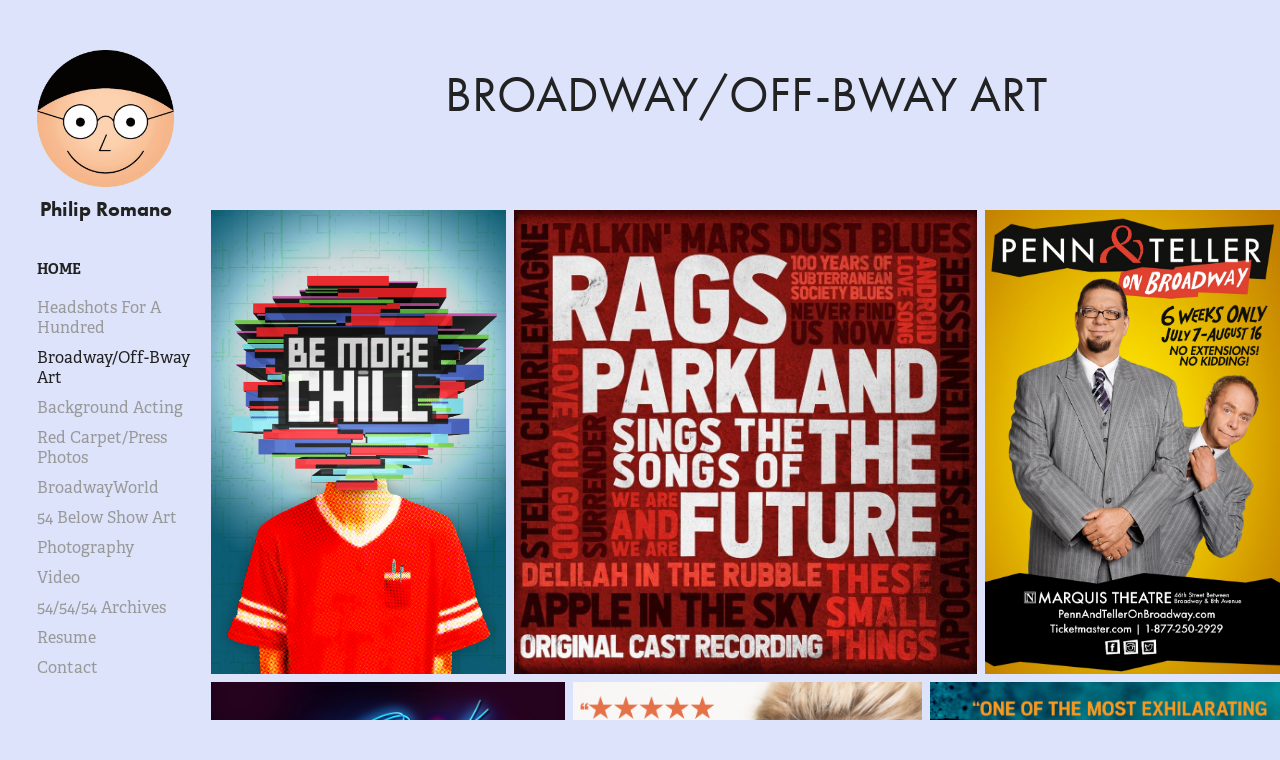

--- FILE ---
content_type: text/html; charset=utf-8
request_url: https://philipromano.com/broadwayoff-broadway-art
body_size: 6329
content:
<!DOCTYPE HTML>
<html lang="en-US">
<head>
  <meta charset="UTF-8" />
  <meta name="viewport" content="width=device-width, initial-scale=1" />
      <meta name="keywords"  content="graphic designer,broadway,theatre,theater,producer" />
      <meta name="twitter:card"  content="summary_large_image" />
      <meta name="twitter:site"  content="@AdobePortfolio" />
      <meta  property="og:title" content="Philip Romano - Broadway/Off-Bway Art" />
      <meta  property="og:image" content="https://cdn.myportfolio.com/82894a0f-6742-47d8-a0e5-69982fb64ea7/95818430-afbc-4e06-bf3c-5d33d14bfb86_rwc_0x718x1000x563x1000.png?h=4496aec579cad938059c85110b3cfd21" />
        <link rel="icon" href="https://cdn.myportfolio.com/82894a0f-6742-47d8-a0e5-69982fb64ea7/55f1e2b1-cf73-47e3-84b6-b8ced254c87b_carw_1x1x32.png?h=0a70e94506eed775d14b00d15c3eaca7" />
      <link rel="stylesheet" href="/dist/css/main.css" type="text/css" />
      <link rel="stylesheet" href="https://cdn.myportfolio.com/82894a0f-6742-47d8-a0e5-69982fb64ea7/4b87389e47f3324131c150273734c08f1738744407.css?h=8ac2db5e4bd5cb2c26eb608485b49a2d" type="text/css" />
    <link rel="canonical" href="https://philipromano.com/broadwayoff-broadway-art" />
      <title>Philip Romano - Broadway/Off-Bway Art</title>
    <script type="text/javascript" src="//use.typekit.net/ik/[base64].js?cb=35f77bfb8b50944859ea3d3804e7194e7a3173fb" async onload="
    try {
      window.Typekit.load();
    } catch (e) {
      console.warn('Typekit not loaded.');
    }
    "></script>
</head>
  <body class="transition-enabled">  <div class='page-background-video page-background-video-with-panel'>
  </div>
  <div class="js-responsive-nav">
    <div class="responsive-nav has-social">
      <div class="close-responsive-click-area js-close-responsive-nav">
        <div class="close-responsive-button"></div>
      </div>
          <nav data-hover-hint="nav">
              <ul class="group">
                  <li class="gallery-title"><a href="/home" >Home</a></li>
            <li class="project-title"><a href="/headshots-for-a-hundred" >Headshots For A Hundred</a></li>
            <li class="project-title"><a href="/broadwayoff-broadway-art" class="active">Broadway/Off-Bway Art</a></li>
            <li class="project-title"><a href="/background-acting" >Background Acting</a></li>
            <li class="project-title"><a href="/red-carpet-photos" >Red Carpet/Press Photos</a></li>
            <li class="project-title"><a href="/broadwayworld" >BroadwayWorld</a></li>
            <li class="project-title"><a href="/54-below-show-art" >54 Below Show Art</a></li>
            <li class="project-title"><a href="/photography" >Photography</a></li>
            <li class="project-title"><a href="/video" >Video</a></li>
            <li class="project-title"><a href="/545454" >54/54/54 Archives</a></li>
            <li class="project-title"><a href="/resume-1" >Resume</a></li>
            <li class="project-title"><a href="/contact" >Contact</a></li>
              </ul>
              <div class="social pf-nav-social" data-hover-hint="navSocialIcons">
                <ul>
                        <li>
                          <a href="http://twitter.com/philip_rom" target="_blank">
                            <svg xmlns="http://www.w3.org/2000/svg" xmlns:xlink="http://www.w3.org/1999/xlink" version="1.1" x="0px" y="0px" viewBox="-8 -3 35 24" xml:space="preserve" class="icon"><path d="M10.4 7.4 16.9 0h-1.5L9.7 6.4 5.2 0H0l6.8 9.7L0 17.4h1.5l5.9-6.8 4.7 6.8h5.2l-6.9-10ZM8.3 9.8l-.7-1-5.5-7.6h2.4l4.4 6.2.7 1 5.7 8h-2.4L8.3 9.8Z"/></svg>
                          </a>
                        </li>
                        <li>
                          <a href="http://facebook.com/maglcian" target="_blank">
                            <svg xmlns="http://www.w3.org/2000/svg" xmlns:xlink="http://www.w3.org/1999/xlink" version="1.1" x="0px" y="0px" viewBox="0 0 30 24" xml:space="preserve" class="icon"><path d="M16.21 20h-3.26v-8h-1.63V9.24h1.63V7.59c0-2.25 0.92-3.59 3.53-3.59h2.17v2.76H17.3 c-1.02 0-1.08 0.39-1.08 1.11l0 1.38h2.46L18.38 12h-2.17V20z"/></svg>
                          </a>
                        </li>
                        <li>
                          <a href="http://instagram.com/philipromanonyc" target="_blank">
                            <svg version="1.1" id="Layer_1" xmlns="http://www.w3.org/2000/svg" xmlns:xlink="http://www.w3.org/1999/xlink" viewBox="0 0 30 24" style="enable-background:new 0 0 30 24;" xml:space="preserve" class="icon">
                            <g>
                              <path d="M15,5.4c2.1,0,2.4,0,3.2,0c0.8,0,1.2,0.2,1.5,0.3c0.4,0.1,0.6,0.3,0.9,0.6c0.3,0.3,0.5,0.5,0.6,0.9
                                c0.1,0.3,0.2,0.7,0.3,1.5c0,0.8,0,1.1,0,3.2s0,2.4,0,3.2c0,0.8-0.2,1.2-0.3,1.5c-0.1,0.4-0.3,0.6-0.6,0.9c-0.3,0.3-0.5,0.5-0.9,0.6
                                c-0.3,0.1-0.7,0.2-1.5,0.3c-0.8,0-1.1,0-3.2,0s-2.4,0-3.2,0c-0.8,0-1.2-0.2-1.5-0.3c-0.4-0.1-0.6-0.3-0.9-0.6
                                c-0.3-0.3-0.5-0.5-0.6-0.9c-0.1-0.3-0.2-0.7-0.3-1.5c0-0.8,0-1.1,0-3.2s0-2.4,0-3.2c0-0.8,0.2-1.2,0.3-1.5c0.1-0.4,0.3-0.6,0.6-0.9
                                c0.3-0.3,0.5-0.5,0.9-0.6c0.3-0.1,0.7-0.2,1.5-0.3C12.6,5.4,12.9,5.4,15,5.4 M15,4c-2.2,0-2.4,0-3.3,0c-0.9,0-1.4,0.2-1.9,0.4
                                c-0.5,0.2-1,0.5-1.4,0.9C7.9,5.8,7.6,6.2,7.4,6.8C7.2,7.3,7.1,7.9,7,8.7C7,9.6,7,9.8,7,12s0,2.4,0,3.3c0,0.9,0.2,1.4,0.4,1.9
                                c0.2,0.5,0.5,1,0.9,1.4c0.4,0.4,0.9,0.7,1.4,0.9c0.5,0.2,1.1,0.3,1.9,0.4c0.9,0,1.1,0,3.3,0s2.4,0,3.3,0c0.9,0,1.4-0.2,1.9-0.4
                                c0.5-0.2,1-0.5,1.4-0.9c0.4-0.4,0.7-0.9,0.9-1.4c0.2-0.5,0.3-1.1,0.4-1.9c0-0.9,0-1.1,0-3.3s0-2.4,0-3.3c0-0.9-0.2-1.4-0.4-1.9
                                c-0.2-0.5-0.5-1-0.9-1.4c-0.4-0.4-0.9-0.7-1.4-0.9c-0.5-0.2-1.1-0.3-1.9-0.4C17.4,4,17.2,4,15,4L15,4L15,4z"/>
                              <path d="M15,7.9c-2.3,0-4.1,1.8-4.1,4.1s1.8,4.1,4.1,4.1s4.1-1.8,4.1-4.1S17.3,7.9,15,7.9L15,7.9z M15,14.7c-1.5,0-2.7-1.2-2.7-2.7
                                c0-1.5,1.2-2.7,2.7-2.7s2.7,1.2,2.7,2.7C17.7,13.5,16.5,14.7,15,14.7L15,14.7z"/>
                              <path d="M20.2,7.7c0,0.5-0.4,1-1,1s-1-0.4-1-1s0.4-1,1-1S20.2,7.2,20.2,7.7L20.2,7.7z"/>
                            </g>
                            </svg>
                          </a>
                        </li>
                        <li>
                          <a href="https://www.youtube.com/@philipromano" target="_blank">
                            <svg xmlns="http://www.w3.org/2000/svg" xmlns:xlink="http://www.w3.org/1999/xlink" version="1.1" id="Layer_1" viewBox="0 0 30 24" xml:space="preserve" class="icon"><path d="M26.15 16.54c0 0-0.22 1.57-0.9 2.26c-0.87 0.91-1.84 0.91-2.28 0.96C19.78 20 15 20 15 20 s-5.91-0.05-7.74-0.23c-0.51-0.09-1.64-0.07-2.51-0.97c-0.68-0.69-0.91-2.26-0.91-2.26s-0.23-1.84-0.23-3.68v-1.73 c0-1.84 0.23-3.68 0.23-3.68s0.22-1.57 0.91-2.26c0.87-0.91 1.83-0.91 2.28-0.96C10.22 4 15 4 15 4H15c0 0 4.8 0 8 0.2 c0.44 0.1 1.4 0.1 2.3 0.96c0.68 0.7 0.9 2.3 0.9 2.26s0.23 1.8 0.2 3.68v1.73C26.38 14.7 26.1 16.5 26.1 16.54z M12.65 8.56l0 6.39l6.15-3.18L12.65 8.56z"/></svg>
                          </a>
                        </li>
                        <li>
                          <a href="mailto:philipromanodesign@gmail.com">
                            <svg version="1.1" id="Layer_1" xmlns="http://www.w3.org/2000/svg" xmlns:xlink="http://www.w3.org/1999/xlink" x="0px" y="0px" viewBox="0 0 30 24" style="enable-background:new 0 0 30 24;" xml:space="preserve" class="icon">
                              <g>
                                <path d="M15,13L7.1,7.1c0-0.5,0.4-1,1-1h13.8c0.5,0,1,0.4,1,1L15,13z M15,14.8l7.9-5.9v8.1c0,0.5-0.4,1-1,1H8.1c-0.5,0-1-0.4-1-1 V8.8L15,14.8z"/>
                              </g>
                            </svg>
                          </a>
                        </li>
                </ul>
              </div>
          </nav>
    </div>
  </div>
  <div class="site-wrap cfix js-site-wrap">
    <div class="site-container">
      <div class="site-content e2e-site-content">
        <div class="sidebar-content">
          <header class="site-header">
              <div class="logo-wrap" data-hover-hint="logo">
                    <div class="logo e2e-site-logo-text logo-image  ">
    <a href="/home" class="image-normal image-link">
      <img src="https://cdn.myportfolio.com/82894a0f-6742-47d8-a0e5-69982fb64ea7/18e34cf8-70fd-4308-81f4-709ff9ebe251_rwc_0x0x960x960x4096.png?h=e14bab7b55ade5e49373eb032e2315a7" alt="Philip Romano">
    </a>
</div>
<div class="logo-secondary logo-secondary-text ">
    <a href="/home" class="preserve-whitespace">Philip Romano</a>

</div>

              </div>
  <div class="hamburger-click-area js-hamburger">
    <div class="hamburger">
      <i></i>
      <i></i>
      <i></i>
    </div>
  </div>
          </header>
              <nav data-hover-hint="nav">
              <ul class="group">
                  <li class="gallery-title"><a href="/home" >Home</a></li>
            <li class="project-title"><a href="/headshots-for-a-hundred" >Headshots For A Hundred</a></li>
            <li class="project-title"><a href="/broadwayoff-broadway-art" class="active">Broadway/Off-Bway Art</a></li>
            <li class="project-title"><a href="/background-acting" >Background Acting</a></li>
            <li class="project-title"><a href="/red-carpet-photos" >Red Carpet/Press Photos</a></li>
            <li class="project-title"><a href="/broadwayworld" >BroadwayWorld</a></li>
            <li class="project-title"><a href="/54-below-show-art" >54 Below Show Art</a></li>
            <li class="project-title"><a href="/photography" >Photography</a></li>
            <li class="project-title"><a href="/video" >Video</a></li>
            <li class="project-title"><a href="/545454" >54/54/54 Archives</a></li>
            <li class="project-title"><a href="/resume-1" >Resume</a></li>
            <li class="project-title"><a href="/contact" >Contact</a></li>
              </ul>
                  <div class="social pf-nav-social" data-hover-hint="navSocialIcons">
                    <ul>
                            <li>
                              <a href="http://twitter.com/philip_rom" target="_blank">
                                <svg xmlns="http://www.w3.org/2000/svg" xmlns:xlink="http://www.w3.org/1999/xlink" version="1.1" x="0px" y="0px" viewBox="-8 -3 35 24" xml:space="preserve" class="icon"><path d="M10.4 7.4 16.9 0h-1.5L9.7 6.4 5.2 0H0l6.8 9.7L0 17.4h1.5l5.9-6.8 4.7 6.8h5.2l-6.9-10ZM8.3 9.8l-.7-1-5.5-7.6h2.4l4.4 6.2.7 1 5.7 8h-2.4L8.3 9.8Z"/></svg>
                              </a>
                            </li>
                            <li>
                              <a href="http://facebook.com/maglcian" target="_blank">
                                <svg xmlns="http://www.w3.org/2000/svg" xmlns:xlink="http://www.w3.org/1999/xlink" version="1.1" x="0px" y="0px" viewBox="0 0 30 24" xml:space="preserve" class="icon"><path d="M16.21 20h-3.26v-8h-1.63V9.24h1.63V7.59c0-2.25 0.92-3.59 3.53-3.59h2.17v2.76H17.3 c-1.02 0-1.08 0.39-1.08 1.11l0 1.38h2.46L18.38 12h-2.17V20z"/></svg>
                              </a>
                            </li>
                            <li>
                              <a href="http://instagram.com/philipromanonyc" target="_blank">
                                <svg version="1.1" id="Layer_1" xmlns="http://www.w3.org/2000/svg" xmlns:xlink="http://www.w3.org/1999/xlink" viewBox="0 0 30 24" style="enable-background:new 0 0 30 24;" xml:space="preserve" class="icon">
                                <g>
                                  <path d="M15,5.4c2.1,0,2.4,0,3.2,0c0.8,0,1.2,0.2,1.5,0.3c0.4,0.1,0.6,0.3,0.9,0.6c0.3,0.3,0.5,0.5,0.6,0.9
                                    c0.1,0.3,0.2,0.7,0.3,1.5c0,0.8,0,1.1,0,3.2s0,2.4,0,3.2c0,0.8-0.2,1.2-0.3,1.5c-0.1,0.4-0.3,0.6-0.6,0.9c-0.3,0.3-0.5,0.5-0.9,0.6
                                    c-0.3,0.1-0.7,0.2-1.5,0.3c-0.8,0-1.1,0-3.2,0s-2.4,0-3.2,0c-0.8,0-1.2-0.2-1.5-0.3c-0.4-0.1-0.6-0.3-0.9-0.6
                                    c-0.3-0.3-0.5-0.5-0.6-0.9c-0.1-0.3-0.2-0.7-0.3-1.5c0-0.8,0-1.1,0-3.2s0-2.4,0-3.2c0-0.8,0.2-1.2,0.3-1.5c0.1-0.4,0.3-0.6,0.6-0.9
                                    c0.3-0.3,0.5-0.5,0.9-0.6c0.3-0.1,0.7-0.2,1.5-0.3C12.6,5.4,12.9,5.4,15,5.4 M15,4c-2.2,0-2.4,0-3.3,0c-0.9,0-1.4,0.2-1.9,0.4
                                    c-0.5,0.2-1,0.5-1.4,0.9C7.9,5.8,7.6,6.2,7.4,6.8C7.2,7.3,7.1,7.9,7,8.7C7,9.6,7,9.8,7,12s0,2.4,0,3.3c0,0.9,0.2,1.4,0.4,1.9
                                    c0.2,0.5,0.5,1,0.9,1.4c0.4,0.4,0.9,0.7,1.4,0.9c0.5,0.2,1.1,0.3,1.9,0.4c0.9,0,1.1,0,3.3,0s2.4,0,3.3,0c0.9,0,1.4-0.2,1.9-0.4
                                    c0.5-0.2,1-0.5,1.4-0.9c0.4-0.4,0.7-0.9,0.9-1.4c0.2-0.5,0.3-1.1,0.4-1.9c0-0.9,0-1.1,0-3.3s0-2.4,0-3.3c0-0.9-0.2-1.4-0.4-1.9
                                    c-0.2-0.5-0.5-1-0.9-1.4c-0.4-0.4-0.9-0.7-1.4-0.9c-0.5-0.2-1.1-0.3-1.9-0.4C17.4,4,17.2,4,15,4L15,4L15,4z"/>
                                  <path d="M15,7.9c-2.3,0-4.1,1.8-4.1,4.1s1.8,4.1,4.1,4.1s4.1-1.8,4.1-4.1S17.3,7.9,15,7.9L15,7.9z M15,14.7c-1.5,0-2.7-1.2-2.7-2.7
                                    c0-1.5,1.2-2.7,2.7-2.7s2.7,1.2,2.7,2.7C17.7,13.5,16.5,14.7,15,14.7L15,14.7z"/>
                                  <path d="M20.2,7.7c0,0.5-0.4,1-1,1s-1-0.4-1-1s0.4-1,1-1S20.2,7.2,20.2,7.7L20.2,7.7z"/>
                                </g>
                                </svg>
                              </a>
                            </li>
                            <li>
                              <a href="https://www.youtube.com/@philipromano" target="_blank">
                                <svg xmlns="http://www.w3.org/2000/svg" xmlns:xlink="http://www.w3.org/1999/xlink" version="1.1" id="Layer_1" viewBox="0 0 30 24" xml:space="preserve" class="icon"><path d="M26.15 16.54c0 0-0.22 1.57-0.9 2.26c-0.87 0.91-1.84 0.91-2.28 0.96C19.78 20 15 20 15 20 s-5.91-0.05-7.74-0.23c-0.51-0.09-1.64-0.07-2.51-0.97c-0.68-0.69-0.91-2.26-0.91-2.26s-0.23-1.84-0.23-3.68v-1.73 c0-1.84 0.23-3.68 0.23-3.68s0.22-1.57 0.91-2.26c0.87-0.91 1.83-0.91 2.28-0.96C10.22 4 15 4 15 4H15c0 0 4.8 0 8 0.2 c0.44 0.1 1.4 0.1 2.3 0.96c0.68 0.7 0.9 2.3 0.9 2.26s0.23 1.8 0.2 3.68v1.73C26.38 14.7 26.1 16.5 26.1 16.54z M12.65 8.56l0 6.39l6.15-3.18L12.65 8.56z"/></svg>
                              </a>
                            </li>
                            <li>
                              <a href="mailto:philipromanodesign@gmail.com">
                                <svg version="1.1" id="Layer_1" xmlns="http://www.w3.org/2000/svg" xmlns:xlink="http://www.w3.org/1999/xlink" x="0px" y="0px" viewBox="0 0 30 24" style="enable-background:new 0 0 30 24;" xml:space="preserve" class="icon">
                                  <g>
                                    <path d="M15,13L7.1,7.1c0-0.5,0.4-1,1-1h13.8c0.5,0,1,0.4,1,1L15,13z M15,14.8l7.9-5.9v8.1c0,0.5-0.4,1-1,1H8.1c-0.5,0-1-0.4-1-1 V8.8L15,14.8z"/>
                                  </g>
                                </svg>
                              </a>
                            </li>
                    </ul>
                  </div>
              </nav>
        </div>
        <main>
  <div class="page-container" data-context="page.page.container" data-hover-hint="pageContainer">
    <section class="page standard-modules">
        <header class="page-header content" data-context="pages" data-identity="id:p5ced9e453c85e8587fc1832571fab607e22a0f27cc9eedaba9693" data-hover-hint="pageHeader" data-hover-hint-id="p5ced9e453c85e8587fc1832571fab607e22a0f27cc9eedaba9693">
            <h1 class="title preserve-whitespace e2e-site-page-title">Broadway/Off-Bway Art</h1>
            <p class="description"></p>
        </header>
      <div class="page-content js-page-content" data-context="pages" data-identity="id:p5ced9e453c85e8587fc1832571fab607e22a0f27cc9eedaba9693">
        <div id="project-canvas" class="js-project-modules modules content">
          <div id="project-modules">
              
              
              
              
              
              
              
              <div class="project-module module media_collection project-module-media_collection" data-id="m5ced9e4fc9a37b49e561dc0a6161edc9618fcc202bc2c96677c61"  style="padding-top: 0px;
padding-bottom: 0px;
  width: 100%;
">
  <div class="grid--main js-grid-main" data-grid-max-images="  3
">
    <div class="grid__item-container js-grid-item-container" data-flex-grow="165.49968173138" style="width:165.49968173138px; flex-grow:165.49968173138;" data-width="1000" data-height="1571">
      <script type="text/html" class="js-lightbox-slide-content">
        <div class="grid__image-wrapper">
          <img src="https://cdn.myportfolio.com/82894a0f-6742-47d8-a0e5-69982fb64ea7/643d8660-5749-4d36-9ecc-bd3dbdd62e54_rw_1200.png?h=699fcf051a483f76b69f0529af558af6" srcset="https://cdn.myportfolio.com/82894a0f-6742-47d8-a0e5-69982fb64ea7/643d8660-5749-4d36-9ecc-bd3dbdd62e54_rw_600.png?h=f0fabe30481125842410ff52775caff1 600w,https://cdn.myportfolio.com/82894a0f-6742-47d8-a0e5-69982fb64ea7/643d8660-5749-4d36-9ecc-bd3dbdd62e54_rw_1200.png?h=699fcf051a483f76b69f0529af558af6 1000w,"  sizes="(max-width: 1000px) 100vw, 1000px">
        <div>
      </script>
      <img
        class="grid__item-image js-grid__item-image grid__item-image-lazy js-lazy"
        src="[data-uri]"
        
        data-src="https://cdn.myportfolio.com/82894a0f-6742-47d8-a0e5-69982fb64ea7/643d8660-5749-4d36-9ecc-bd3dbdd62e54_rw_1200.png?h=699fcf051a483f76b69f0529af558af6"
        data-srcset="https://cdn.myportfolio.com/82894a0f-6742-47d8-a0e5-69982fb64ea7/643d8660-5749-4d36-9ecc-bd3dbdd62e54_rw_600.png?h=f0fabe30481125842410ff52775caff1 600w,https://cdn.myportfolio.com/82894a0f-6742-47d8-a0e5-69982fb64ea7/643d8660-5749-4d36-9ecc-bd3dbdd62e54_rw_1200.png?h=699fcf051a483f76b69f0529af558af6 1000w,"
      >
      <span class="grid__item-filler" style="padding-bottom:157.1%;"></span>
    </div>
    <div class="grid__item-container js-grid-item-container" data-flex-grow="260" style="width:260px; flex-grow:260;" data-width="1000" data-height="1000">
      <script type="text/html" class="js-lightbox-slide-content">
        <div class="grid__image-wrapper">
          <img src="https://cdn.myportfolio.com/82894a0f-6742-47d8-a0e5-69982fb64ea7/a44bbc8b-32ac-4064-b5a9-174f90e111ac_rw_1200.jpg?h=8adae1fbc4e6628600629c009ae506cf" srcset="https://cdn.myportfolio.com/82894a0f-6742-47d8-a0e5-69982fb64ea7/a44bbc8b-32ac-4064-b5a9-174f90e111ac_rw_600.jpg?h=d0a8678537a324dd3bc85e3daf2846e3 600w,https://cdn.myportfolio.com/82894a0f-6742-47d8-a0e5-69982fb64ea7/a44bbc8b-32ac-4064-b5a9-174f90e111ac_rw_1200.jpg?h=8adae1fbc4e6628600629c009ae506cf 1000w,"  sizes="(max-width: 1000px) 100vw, 1000px">
        <div>
      </script>
      <img
        class="grid__item-image js-grid__item-image grid__item-image-lazy js-lazy"
        src="[data-uri]"
        
        data-src="https://cdn.myportfolio.com/82894a0f-6742-47d8-a0e5-69982fb64ea7/a44bbc8b-32ac-4064-b5a9-174f90e111ac_rw_1200.jpg?h=8adae1fbc4e6628600629c009ae506cf"
        data-srcset="https://cdn.myportfolio.com/82894a0f-6742-47d8-a0e5-69982fb64ea7/a44bbc8b-32ac-4064-b5a9-174f90e111ac_rw_600.jpg?h=d0a8678537a324dd3bc85e3daf2846e3 600w,https://cdn.myportfolio.com/82894a0f-6742-47d8-a0e5-69982fb64ea7/a44bbc8b-32ac-4064-b5a9-174f90e111ac_rw_1200.jpg?h=8adae1fbc4e6628600629c009ae506cf 1000w,"
      >
      <span class="grid__item-filler" style="padding-bottom:100%;"></span>
    </div>
    <div class="grid__item-container js-grid-item-container" data-flex-grow="165.08894044857" style="width:165.08894044857px; flex-grow:165.08894044857;" data-width="1642" data-height="2586">
      <script type="text/html" class="js-lightbox-slide-content">
        <div class="grid__image-wrapper">
          <img src="https://cdn.myportfolio.com/82894a0f-6742-47d8-a0e5-69982fb64ea7/f2bfbf0e-c214-4ad4-bf6c-8518ae02e0d5_rw_1920.png?h=3f43c531a50b91be68b5250a2e62602b" srcset="https://cdn.myportfolio.com/82894a0f-6742-47d8-a0e5-69982fb64ea7/f2bfbf0e-c214-4ad4-bf6c-8518ae02e0d5_rw_600.png?h=132f78272dc947a9f0c5ec6728cf8b56 600w,https://cdn.myportfolio.com/82894a0f-6742-47d8-a0e5-69982fb64ea7/f2bfbf0e-c214-4ad4-bf6c-8518ae02e0d5_rw_1200.png?h=150485abaf2a65c8ed035e31299d2c7e 1200w,https://cdn.myportfolio.com/82894a0f-6742-47d8-a0e5-69982fb64ea7/f2bfbf0e-c214-4ad4-bf6c-8518ae02e0d5_rw_1920.png?h=3f43c531a50b91be68b5250a2e62602b 1642w,"  sizes="(max-width: 1642px) 100vw, 1642px">
        <div>
      </script>
      <img
        class="grid__item-image js-grid__item-image grid__item-image-lazy js-lazy"
        src="[data-uri]"
        
        data-src="https://cdn.myportfolio.com/82894a0f-6742-47d8-a0e5-69982fb64ea7/f2bfbf0e-c214-4ad4-bf6c-8518ae02e0d5_rw_1920.png?h=3f43c531a50b91be68b5250a2e62602b"
        data-srcset="https://cdn.myportfolio.com/82894a0f-6742-47d8-a0e5-69982fb64ea7/f2bfbf0e-c214-4ad4-bf6c-8518ae02e0d5_rw_600.png?h=132f78272dc947a9f0c5ec6728cf8b56 600w,https://cdn.myportfolio.com/82894a0f-6742-47d8-a0e5-69982fb64ea7/f2bfbf0e-c214-4ad4-bf6c-8518ae02e0d5_rw_1200.png?h=150485abaf2a65c8ed035e31299d2c7e 1200w,https://cdn.myportfolio.com/82894a0f-6742-47d8-a0e5-69982fb64ea7/f2bfbf0e-c214-4ad4-bf6c-8518ae02e0d5_rw_1920.png?h=3f43c531a50b91be68b5250a2e62602b 1642w,"
      >
      <span class="grid__item-filler" style="padding-bottom:157.49086479903%;"></span>
    </div>
    <div class="grid__item-container js-grid-item-container" data-flex-grow="166.54107008289" style="width:166.54107008289px; flex-grow:166.54107008289;" data-width="1700" data-height="2654">
      <script type="text/html" class="js-lightbox-slide-content">
        <div class="grid__image-wrapper">
          <img src="https://cdn.myportfolio.com/82894a0f-6742-47d8-a0e5-69982fb64ea7/582b9bf5-2623-49cd-8b0d-952873cb37c1_rw_1920.png?h=08131bc338bda694e8bbd2e68466691f" srcset="https://cdn.myportfolio.com/82894a0f-6742-47d8-a0e5-69982fb64ea7/582b9bf5-2623-49cd-8b0d-952873cb37c1_rw_600.png?h=41e445334cb3663ebd3ff51f16b070ac 600w,https://cdn.myportfolio.com/82894a0f-6742-47d8-a0e5-69982fb64ea7/582b9bf5-2623-49cd-8b0d-952873cb37c1_rw_1200.png?h=01c2e28d2ff68371f4b281002b364acc 1200w,https://cdn.myportfolio.com/82894a0f-6742-47d8-a0e5-69982fb64ea7/582b9bf5-2623-49cd-8b0d-952873cb37c1_rw_1920.png?h=08131bc338bda694e8bbd2e68466691f 1700w,"  sizes="(max-width: 1700px) 100vw, 1700px">
        <div>
      </script>
      <img
        class="grid__item-image js-grid__item-image grid__item-image-lazy js-lazy"
        src="[data-uri]"
        
        data-src="https://cdn.myportfolio.com/82894a0f-6742-47d8-a0e5-69982fb64ea7/582b9bf5-2623-49cd-8b0d-952873cb37c1_rw_1920.png?h=08131bc338bda694e8bbd2e68466691f"
        data-srcset="https://cdn.myportfolio.com/82894a0f-6742-47d8-a0e5-69982fb64ea7/582b9bf5-2623-49cd-8b0d-952873cb37c1_rw_600.png?h=41e445334cb3663ebd3ff51f16b070ac 600w,https://cdn.myportfolio.com/82894a0f-6742-47d8-a0e5-69982fb64ea7/582b9bf5-2623-49cd-8b0d-952873cb37c1_rw_1200.png?h=01c2e28d2ff68371f4b281002b364acc 1200w,https://cdn.myportfolio.com/82894a0f-6742-47d8-a0e5-69982fb64ea7/582b9bf5-2623-49cd-8b0d-952873cb37c1_rw_1920.png?h=08131bc338bda694e8bbd2e68466691f 1700w,"
      >
      <span class="grid__item-filler" style="padding-bottom:156.11764705882%;"></span>
    </div>
    <div class="grid__item-container js-grid-item-container" data-flex-grow="164.66666666667" style="width:164.66666666667px; flex-grow:164.66666666667;" data-width="1634" data-height="2580">
      <script type="text/html" class="js-lightbox-slide-content">
        <div class="grid__image-wrapper">
          <img src="https://cdn.myportfolio.com/82894a0f-6742-47d8-a0e5-69982fb64ea7/cc193267-930f-420b-9e27-b28411258df6_rw_1920.png?h=346b75655f957de289746425770b4ef4" srcset="https://cdn.myportfolio.com/82894a0f-6742-47d8-a0e5-69982fb64ea7/cc193267-930f-420b-9e27-b28411258df6_rw_600.png?h=b037e499fa50233bfcdee83da24e68c0 600w,https://cdn.myportfolio.com/82894a0f-6742-47d8-a0e5-69982fb64ea7/cc193267-930f-420b-9e27-b28411258df6_rw_1200.png?h=83130c51d56c3eb9ca61d36af6499322 1200w,https://cdn.myportfolio.com/82894a0f-6742-47d8-a0e5-69982fb64ea7/cc193267-930f-420b-9e27-b28411258df6_rw_1920.png?h=346b75655f957de289746425770b4ef4 1634w,"  sizes="(max-width: 1634px) 100vw, 1634px">
        <div>
      </script>
      <img
        class="grid__item-image js-grid__item-image grid__item-image-lazy js-lazy"
        src="[data-uri]"
        
        data-src="https://cdn.myportfolio.com/82894a0f-6742-47d8-a0e5-69982fb64ea7/cc193267-930f-420b-9e27-b28411258df6_rw_1920.png?h=346b75655f957de289746425770b4ef4"
        data-srcset="https://cdn.myportfolio.com/82894a0f-6742-47d8-a0e5-69982fb64ea7/cc193267-930f-420b-9e27-b28411258df6_rw_600.png?h=b037e499fa50233bfcdee83da24e68c0 600w,https://cdn.myportfolio.com/82894a0f-6742-47d8-a0e5-69982fb64ea7/cc193267-930f-420b-9e27-b28411258df6_rw_1200.png?h=83130c51d56c3eb9ca61d36af6499322 1200w,https://cdn.myportfolio.com/82894a0f-6742-47d8-a0e5-69982fb64ea7/cc193267-930f-420b-9e27-b28411258df6_rw_1920.png?h=346b75655f957de289746425770b4ef4 1634w,"
      >
      <span class="grid__item-filler" style="padding-bottom:157.89473684211%;"></span>
    </div>
    <div class="grid__item-container js-grid-item-container" data-flex-grow="164.94190549961" style="width:164.94190549961px; flex-grow:164.94190549961;" data-width="1638" data-height="2582">
      <script type="text/html" class="js-lightbox-slide-content">
        <div class="grid__image-wrapper">
          <img src="https://cdn.myportfolio.com/82894a0f-6742-47d8-a0e5-69982fb64ea7/01d5939d-d599-4725-b214-04a626c9de07_rw_1920.png?h=7728b43b846cb74528ba481a126c33a7" srcset="https://cdn.myportfolio.com/82894a0f-6742-47d8-a0e5-69982fb64ea7/01d5939d-d599-4725-b214-04a626c9de07_rw_600.png?h=0e1eadaaa4e4d32bb8b81de64ebd7786 600w,https://cdn.myportfolio.com/82894a0f-6742-47d8-a0e5-69982fb64ea7/01d5939d-d599-4725-b214-04a626c9de07_rw_1200.png?h=80b184149f68d664c69fb60c4ffe5758 1200w,https://cdn.myportfolio.com/82894a0f-6742-47d8-a0e5-69982fb64ea7/01d5939d-d599-4725-b214-04a626c9de07_rw_1920.png?h=7728b43b846cb74528ba481a126c33a7 1638w,"  sizes="(max-width: 1638px) 100vw, 1638px">
        <div>
      </script>
      <img
        class="grid__item-image js-grid__item-image grid__item-image-lazy js-lazy"
        src="[data-uri]"
        
        data-src="https://cdn.myportfolio.com/82894a0f-6742-47d8-a0e5-69982fb64ea7/01d5939d-d599-4725-b214-04a626c9de07_rw_1920.png?h=7728b43b846cb74528ba481a126c33a7"
        data-srcset="https://cdn.myportfolio.com/82894a0f-6742-47d8-a0e5-69982fb64ea7/01d5939d-d599-4725-b214-04a626c9de07_rw_600.png?h=0e1eadaaa4e4d32bb8b81de64ebd7786 600w,https://cdn.myportfolio.com/82894a0f-6742-47d8-a0e5-69982fb64ea7/01d5939d-d599-4725-b214-04a626c9de07_rw_1200.png?h=80b184149f68d664c69fb60c4ffe5758 1200w,https://cdn.myportfolio.com/82894a0f-6742-47d8-a0e5-69982fb64ea7/01d5939d-d599-4725-b214-04a626c9de07_rw_1920.png?h=7728b43b846cb74528ba481a126c33a7 1638w,"
      >
      <span class="grid__item-filler" style="padding-bottom:157.63125763126%;"></span>
    </div>
    <div class="grid__item-container js-grid-item-container" data-flex-grow="166.859437751" style="width:166.859437751px; flex-grow:166.859437751;" data-width="1598" data-height="2490">
      <script type="text/html" class="js-lightbox-slide-content">
        <div class="grid__image-wrapper">
          <img src="https://cdn.myportfolio.com/82894a0f-6742-47d8-a0e5-69982fb64ea7/8b41d6d3-eba6-44e9-9871-224491c1c950_rw_1920.png?h=bbd6ecdce6a1d863004652fa4bc3a38f" srcset="https://cdn.myportfolio.com/82894a0f-6742-47d8-a0e5-69982fb64ea7/8b41d6d3-eba6-44e9-9871-224491c1c950_rw_600.png?h=d1c4ad24de7bd67163ac75a13bb7072c 600w,https://cdn.myportfolio.com/82894a0f-6742-47d8-a0e5-69982fb64ea7/8b41d6d3-eba6-44e9-9871-224491c1c950_rw_1200.png?h=76ff65e1e8ff10784181489905f36c36 1200w,https://cdn.myportfolio.com/82894a0f-6742-47d8-a0e5-69982fb64ea7/8b41d6d3-eba6-44e9-9871-224491c1c950_rw_1920.png?h=bbd6ecdce6a1d863004652fa4bc3a38f 1598w,"  sizes="(max-width: 1598px) 100vw, 1598px">
        <div>
      </script>
      <img
        class="grid__item-image js-grid__item-image grid__item-image-lazy js-lazy"
        src="[data-uri]"
        
        data-src="https://cdn.myportfolio.com/82894a0f-6742-47d8-a0e5-69982fb64ea7/8b41d6d3-eba6-44e9-9871-224491c1c950_rw_1920.png?h=bbd6ecdce6a1d863004652fa4bc3a38f"
        data-srcset="https://cdn.myportfolio.com/82894a0f-6742-47d8-a0e5-69982fb64ea7/8b41d6d3-eba6-44e9-9871-224491c1c950_rw_600.png?h=d1c4ad24de7bd67163ac75a13bb7072c 600w,https://cdn.myportfolio.com/82894a0f-6742-47d8-a0e5-69982fb64ea7/8b41d6d3-eba6-44e9-9871-224491c1c950_rw_1200.png?h=76ff65e1e8ff10784181489905f36c36 1200w,https://cdn.myportfolio.com/82894a0f-6742-47d8-a0e5-69982fb64ea7/8b41d6d3-eba6-44e9-9871-224491c1c950_rw_1920.png?h=bbd6ecdce6a1d863004652fa4bc3a38f 1598w,"
      >
      <span class="grid__item-filler" style="padding-bottom:155.8197747184%;"></span>
    </div>
    <div class="grid__item-container js-grid-item-container" data-flex-grow="165.49968173138" style="width:165.49968173138px; flex-grow:165.49968173138;" data-width="1000" data-height="1571">
      <script type="text/html" class="js-lightbox-slide-content">
        <div class="grid__image-wrapper">
          <img src="https://cdn.myportfolio.com/82894a0f-6742-47d8-a0e5-69982fb64ea7/98d38eef-ac79-4c78-a4d1-346e8f34f567_rw_1200.png?h=02605cdc25292f3e0b03bcf1797b80c2" srcset="https://cdn.myportfolio.com/82894a0f-6742-47d8-a0e5-69982fb64ea7/98d38eef-ac79-4c78-a4d1-346e8f34f567_rw_600.png?h=d0741f08b78dda63a4df53dc102bce24 600w,https://cdn.myportfolio.com/82894a0f-6742-47d8-a0e5-69982fb64ea7/98d38eef-ac79-4c78-a4d1-346e8f34f567_rw_1200.png?h=02605cdc25292f3e0b03bcf1797b80c2 1000w,"  sizes="(max-width: 1000px) 100vw, 1000px">
        <div>
      </script>
      <img
        class="grid__item-image js-grid__item-image grid__item-image-lazy js-lazy"
        src="[data-uri]"
        
        data-src="https://cdn.myportfolio.com/82894a0f-6742-47d8-a0e5-69982fb64ea7/98d38eef-ac79-4c78-a4d1-346e8f34f567_rw_1200.png?h=02605cdc25292f3e0b03bcf1797b80c2"
        data-srcset="https://cdn.myportfolio.com/82894a0f-6742-47d8-a0e5-69982fb64ea7/98d38eef-ac79-4c78-a4d1-346e8f34f567_rw_600.png?h=d0741f08b78dda63a4df53dc102bce24 600w,https://cdn.myportfolio.com/82894a0f-6742-47d8-a0e5-69982fb64ea7/98d38eef-ac79-4c78-a4d1-346e8f34f567_rw_1200.png?h=02605cdc25292f3e0b03bcf1797b80c2 1000w,"
      >
      <span class="grid__item-filler" style="padding-bottom:157.1%;"></span>
    </div>
    <div class="grid__item-container js-grid-item-container" data-flex-grow="260" style="width:260px; flex-grow:260;" data-width="1125" data-height="1125">
      <script type="text/html" class="js-lightbox-slide-content">
        <div class="grid__image-wrapper">
          <img src="https://cdn.myportfolio.com/82894a0f-6742-47d8-a0e5-69982fb64ea7/ef93ef76-5e66-4206-9b4f-1399e7e34d58_rw_1200.png?h=4d223ed9a1c65c2fca1df19183df0817" srcset="https://cdn.myportfolio.com/82894a0f-6742-47d8-a0e5-69982fb64ea7/ef93ef76-5e66-4206-9b4f-1399e7e34d58_rw_600.png?h=8f00b337dc889d7c11e1ee7ff704cf36 600w,https://cdn.myportfolio.com/82894a0f-6742-47d8-a0e5-69982fb64ea7/ef93ef76-5e66-4206-9b4f-1399e7e34d58_rw_1200.png?h=4d223ed9a1c65c2fca1df19183df0817 1125w,"  sizes="(max-width: 1125px) 100vw, 1125px">
        <div>
      </script>
      <img
        class="grid__item-image js-grid__item-image grid__item-image-lazy js-lazy"
        src="[data-uri]"
        
        data-src="https://cdn.myportfolio.com/82894a0f-6742-47d8-a0e5-69982fb64ea7/ef93ef76-5e66-4206-9b4f-1399e7e34d58_rw_1200.png?h=4d223ed9a1c65c2fca1df19183df0817"
        data-srcset="https://cdn.myportfolio.com/82894a0f-6742-47d8-a0e5-69982fb64ea7/ef93ef76-5e66-4206-9b4f-1399e7e34d58_rw_600.png?h=8f00b337dc889d7c11e1ee7ff704cf36 600w,https://cdn.myportfolio.com/82894a0f-6742-47d8-a0e5-69982fb64ea7/ef93ef76-5e66-4206-9b4f-1399e7e34d58_rw_1200.png?h=4d223ed9a1c65c2fca1df19183df0817 1125w,"
      >
      <span class="grid__item-filler" style="padding-bottom:100%;"></span>
    </div>
    <div class="grid__item-container js-grid-item-container" data-flex-grow="161.62915326902" style="width:161.62915326902px; flex-grow:161.62915326902;" data-width="580" data-height="933">
      <script type="text/html" class="js-lightbox-slide-content">
        <div class="grid__image-wrapper">
          <img src="https://cdn.myportfolio.com/82894a0f-6742-47d8-a0e5-69982fb64ea7/a77deb8e-c7d9-4488-b3c6-089fde876718_rw_600.jpg?h=3fb693c6dc3784f9194a9dcd9cc74594" srcset="https://cdn.myportfolio.com/82894a0f-6742-47d8-a0e5-69982fb64ea7/a77deb8e-c7d9-4488-b3c6-089fde876718_rw_600.jpg?h=3fb693c6dc3784f9194a9dcd9cc74594 580w,"  sizes="(max-width: 580px) 100vw, 580px">
        <div>
      </script>
      <img
        class="grid__item-image js-grid__item-image grid__item-image-lazy js-lazy"
        src="[data-uri]"
        
        data-src="https://cdn.myportfolio.com/82894a0f-6742-47d8-a0e5-69982fb64ea7/a77deb8e-c7d9-4488-b3c6-089fde876718_rw_600.jpg?h=3fb693c6dc3784f9194a9dcd9cc74594"
        data-srcset="https://cdn.myportfolio.com/82894a0f-6742-47d8-a0e5-69982fb64ea7/a77deb8e-c7d9-4488-b3c6-089fde876718_rw_600.jpg?h=3fb693c6dc3784f9194a9dcd9cc74594 580w,"
      >
      <span class="grid__item-filler" style="padding-bottom:160.86206896552%;"></span>
    </div>
    <div class="grid__item-container js-grid-item-container" data-flex-grow="462.22222222222" style="width:462.22222222222px; flex-grow:462.22222222222;" data-width="1440" data-height="810">
      <script type="text/html" class="js-lightbox-slide-content">
        <div class="grid__image-wrapper">
          <img src="https://cdn.myportfolio.com/82894a0f-6742-47d8-a0e5-69982fb64ea7/006e66ac-77a1-485a-a713-f747c39fe199_rw_1920.png?h=217441003210799b7c340c2c4aaa0cdb" srcset="https://cdn.myportfolio.com/82894a0f-6742-47d8-a0e5-69982fb64ea7/006e66ac-77a1-485a-a713-f747c39fe199_rw_600.png?h=5fc4e8c9341a74b2ec663f530e1da20e 600w,https://cdn.myportfolio.com/82894a0f-6742-47d8-a0e5-69982fb64ea7/006e66ac-77a1-485a-a713-f747c39fe199_rw_1200.png?h=d3736ab160be7998a113ac36826466a7 1200w,https://cdn.myportfolio.com/82894a0f-6742-47d8-a0e5-69982fb64ea7/006e66ac-77a1-485a-a713-f747c39fe199_rw_1920.png?h=217441003210799b7c340c2c4aaa0cdb 1440w,"  sizes="(max-width: 1440px) 100vw, 1440px">
        <div>
      </script>
      <img
        class="grid__item-image js-grid__item-image grid__item-image-lazy js-lazy"
        src="[data-uri]"
        
        data-src="https://cdn.myportfolio.com/82894a0f-6742-47d8-a0e5-69982fb64ea7/006e66ac-77a1-485a-a713-f747c39fe199_rw_1920.png?h=217441003210799b7c340c2c4aaa0cdb"
        data-srcset="https://cdn.myportfolio.com/82894a0f-6742-47d8-a0e5-69982fb64ea7/006e66ac-77a1-485a-a713-f747c39fe199_rw_600.png?h=5fc4e8c9341a74b2ec663f530e1da20e 600w,https://cdn.myportfolio.com/82894a0f-6742-47d8-a0e5-69982fb64ea7/006e66ac-77a1-485a-a713-f747c39fe199_rw_1200.png?h=d3736ab160be7998a113ac36826466a7 1200w,https://cdn.myportfolio.com/82894a0f-6742-47d8-a0e5-69982fb64ea7/006e66ac-77a1-485a-a713-f747c39fe199_rw_1920.png?h=217441003210799b7c340c2c4aaa0cdb 1440w,"
      >
      <span class="grid__item-filler" style="padding-bottom:56.25%;"></span>
    </div>
    <div class="grid__item-container js-grid-item-container" data-flex-grow="165.07302075327" style="width:165.07302075327px; flex-grow:165.07302075327;" data-width="1652" data-height="2602">
      <script type="text/html" class="js-lightbox-slide-content">
        <div class="grid__image-wrapper">
          <img src="https://cdn.myportfolio.com/82894a0f-6742-47d8-a0e5-69982fb64ea7/532f5582-170e-403b-8f18-e3accbefaa5d_rw_1920.png?h=0bb9e213d120db153e5530f40215144c" srcset="https://cdn.myportfolio.com/82894a0f-6742-47d8-a0e5-69982fb64ea7/532f5582-170e-403b-8f18-e3accbefaa5d_rw_600.png?h=b2536a756aa98b9eef87d9d015ec8935 600w,https://cdn.myportfolio.com/82894a0f-6742-47d8-a0e5-69982fb64ea7/532f5582-170e-403b-8f18-e3accbefaa5d_rw_1200.png?h=c9d5626e0f1349bdba83ce94517eb321 1200w,https://cdn.myportfolio.com/82894a0f-6742-47d8-a0e5-69982fb64ea7/532f5582-170e-403b-8f18-e3accbefaa5d_rw_1920.png?h=0bb9e213d120db153e5530f40215144c 1652w,"  sizes="(max-width: 1652px) 100vw, 1652px">
        <div>
      </script>
      <img
        class="grid__item-image js-grid__item-image grid__item-image-lazy js-lazy"
        src="[data-uri]"
        
        data-src="https://cdn.myportfolio.com/82894a0f-6742-47d8-a0e5-69982fb64ea7/532f5582-170e-403b-8f18-e3accbefaa5d_rw_1920.png?h=0bb9e213d120db153e5530f40215144c"
        data-srcset="https://cdn.myportfolio.com/82894a0f-6742-47d8-a0e5-69982fb64ea7/532f5582-170e-403b-8f18-e3accbefaa5d_rw_600.png?h=b2536a756aa98b9eef87d9d015ec8935 600w,https://cdn.myportfolio.com/82894a0f-6742-47d8-a0e5-69982fb64ea7/532f5582-170e-403b-8f18-e3accbefaa5d_rw_1200.png?h=c9d5626e0f1349bdba83ce94517eb321 1200w,https://cdn.myportfolio.com/82894a0f-6742-47d8-a0e5-69982fb64ea7/532f5582-170e-403b-8f18-e3accbefaa5d_rw_1920.png?h=0bb9e213d120db153e5530f40215144c 1652w,"
      >
      <span class="grid__item-filler" style="padding-bottom:157.50605326877%;"></span>
    </div>
    <div class="js-grid-spacer"></div>
  </div>
</div>

              
              
          </div>
        </div>
      </div>
    </section>
  </div>
              <footer class="site-footer" data-hover-hint="footer">
                  <div class="social pf-footer-social" data-context="theme.footer" data-hover-hint="footerSocialIcons">
                    <ul>
                            <li>
                              <a href="http://twitter.com/philip_rom" target="_blank">
                                <svg xmlns="http://www.w3.org/2000/svg" xmlns:xlink="http://www.w3.org/1999/xlink" version="1.1" x="0px" y="0px" viewBox="-8 -3 35 24" xml:space="preserve" class="icon"><path d="M10.4 7.4 16.9 0h-1.5L9.7 6.4 5.2 0H0l6.8 9.7L0 17.4h1.5l5.9-6.8 4.7 6.8h5.2l-6.9-10ZM8.3 9.8l-.7-1-5.5-7.6h2.4l4.4 6.2.7 1 5.7 8h-2.4L8.3 9.8Z"/></svg>
                              </a>
                            </li>
                            <li>
                              <a href="http://facebook.com/maglcian" target="_blank">
                                <svg xmlns="http://www.w3.org/2000/svg" xmlns:xlink="http://www.w3.org/1999/xlink" version="1.1" x="0px" y="0px" viewBox="0 0 30 24" xml:space="preserve" class="icon"><path d="M16.21 20h-3.26v-8h-1.63V9.24h1.63V7.59c0-2.25 0.92-3.59 3.53-3.59h2.17v2.76H17.3 c-1.02 0-1.08 0.39-1.08 1.11l0 1.38h2.46L18.38 12h-2.17V20z"/></svg>
                              </a>
                            </li>
                            <li>
                              <a href="http://instagram.com/philipromanonyc" target="_blank">
                                <svg version="1.1" id="Layer_1" xmlns="http://www.w3.org/2000/svg" xmlns:xlink="http://www.w3.org/1999/xlink" viewBox="0 0 30 24" style="enable-background:new 0 0 30 24;" xml:space="preserve" class="icon">
                                <g>
                                  <path d="M15,5.4c2.1,0,2.4,0,3.2,0c0.8,0,1.2,0.2,1.5,0.3c0.4,0.1,0.6,0.3,0.9,0.6c0.3,0.3,0.5,0.5,0.6,0.9
                                    c0.1,0.3,0.2,0.7,0.3,1.5c0,0.8,0,1.1,0,3.2s0,2.4,0,3.2c0,0.8-0.2,1.2-0.3,1.5c-0.1,0.4-0.3,0.6-0.6,0.9c-0.3,0.3-0.5,0.5-0.9,0.6
                                    c-0.3,0.1-0.7,0.2-1.5,0.3c-0.8,0-1.1,0-3.2,0s-2.4,0-3.2,0c-0.8,0-1.2-0.2-1.5-0.3c-0.4-0.1-0.6-0.3-0.9-0.6
                                    c-0.3-0.3-0.5-0.5-0.6-0.9c-0.1-0.3-0.2-0.7-0.3-1.5c0-0.8,0-1.1,0-3.2s0-2.4,0-3.2c0-0.8,0.2-1.2,0.3-1.5c0.1-0.4,0.3-0.6,0.6-0.9
                                    c0.3-0.3,0.5-0.5,0.9-0.6c0.3-0.1,0.7-0.2,1.5-0.3C12.6,5.4,12.9,5.4,15,5.4 M15,4c-2.2,0-2.4,0-3.3,0c-0.9,0-1.4,0.2-1.9,0.4
                                    c-0.5,0.2-1,0.5-1.4,0.9C7.9,5.8,7.6,6.2,7.4,6.8C7.2,7.3,7.1,7.9,7,8.7C7,9.6,7,9.8,7,12s0,2.4,0,3.3c0,0.9,0.2,1.4,0.4,1.9
                                    c0.2,0.5,0.5,1,0.9,1.4c0.4,0.4,0.9,0.7,1.4,0.9c0.5,0.2,1.1,0.3,1.9,0.4c0.9,0,1.1,0,3.3,0s2.4,0,3.3,0c0.9,0,1.4-0.2,1.9-0.4
                                    c0.5-0.2,1-0.5,1.4-0.9c0.4-0.4,0.7-0.9,0.9-1.4c0.2-0.5,0.3-1.1,0.4-1.9c0-0.9,0-1.1,0-3.3s0-2.4,0-3.3c0-0.9-0.2-1.4-0.4-1.9
                                    c-0.2-0.5-0.5-1-0.9-1.4c-0.4-0.4-0.9-0.7-1.4-0.9c-0.5-0.2-1.1-0.3-1.9-0.4C17.4,4,17.2,4,15,4L15,4L15,4z"/>
                                  <path d="M15,7.9c-2.3,0-4.1,1.8-4.1,4.1s1.8,4.1,4.1,4.1s4.1-1.8,4.1-4.1S17.3,7.9,15,7.9L15,7.9z M15,14.7c-1.5,0-2.7-1.2-2.7-2.7
                                    c0-1.5,1.2-2.7,2.7-2.7s2.7,1.2,2.7,2.7C17.7,13.5,16.5,14.7,15,14.7L15,14.7z"/>
                                  <path d="M20.2,7.7c0,0.5-0.4,1-1,1s-1-0.4-1-1s0.4-1,1-1S20.2,7.2,20.2,7.7L20.2,7.7z"/>
                                </g>
                                </svg>
                              </a>
                            </li>
                            <li>
                              <a href="https://www.youtube.com/@philipromano" target="_blank">
                                <svg xmlns="http://www.w3.org/2000/svg" xmlns:xlink="http://www.w3.org/1999/xlink" version="1.1" id="Layer_1" viewBox="0 0 30 24" xml:space="preserve" class="icon"><path d="M26.15 16.54c0 0-0.22 1.57-0.9 2.26c-0.87 0.91-1.84 0.91-2.28 0.96C19.78 20 15 20 15 20 s-5.91-0.05-7.74-0.23c-0.51-0.09-1.64-0.07-2.51-0.97c-0.68-0.69-0.91-2.26-0.91-2.26s-0.23-1.84-0.23-3.68v-1.73 c0-1.84 0.23-3.68 0.23-3.68s0.22-1.57 0.91-2.26c0.87-0.91 1.83-0.91 2.28-0.96C10.22 4 15 4 15 4H15c0 0 4.8 0 8 0.2 c0.44 0.1 1.4 0.1 2.3 0.96c0.68 0.7 0.9 2.3 0.9 2.26s0.23 1.8 0.2 3.68v1.73C26.38 14.7 26.1 16.5 26.1 16.54z M12.65 8.56l0 6.39l6.15-3.18L12.65 8.56z"/></svg>
                              </a>
                            </li>
                            <li>
                              <a href="mailto:philipromanodesign@gmail.com">
                                <svg version="1.1" id="Layer_1" xmlns="http://www.w3.org/2000/svg" xmlns:xlink="http://www.w3.org/1999/xlink" x="0px" y="0px" viewBox="0 0 30 24" style="enable-background:new 0 0 30 24;" xml:space="preserve" class="icon">
                                  <g>
                                    <path d="M15,13L7.1,7.1c0-0.5,0.4-1,1-1h13.8c0.5,0,1,0.4,1,1L15,13z M15,14.8l7.9-5.9v8.1c0,0.5-0.4,1-1,1H8.1c-0.5,0-1-0.4-1-1 V8.8L15,14.8z"/>
                                  </g>
                                </svg>
                              </a>
                            </li>
                    </ul>
                  </div>
                <div class="footer-text">
                  
                </div>
              </footer>
        </main>
      </div>
    </div>
  </div>
</body>
<script type="text/javascript">
  // fix for Safari's back/forward cache
  window.onpageshow = function(e) {
    if (e.persisted) { window.location.reload(); }
  };
</script>
  <script type="text/javascript">var __config__ = {"page_id":"p5ced9e453c85e8587fc1832571fab607e22a0f27cc9eedaba9693","theme":{"name":"jackie"},"pageTransition":true,"linkTransition":true,"disableDownload":false,"localizedValidationMessages":{"required":"This field is required","Email":"This field must be a valid email address"},"lightbox":{"enabled":true,"color":{"opacity":0.94,"hex":"#fff"}},"cookie_banner":{"enabled":false},"googleAnalytics":{"trackingCode":"UA-222143004-1","anonymization":false}};</script>
  <script type="text/javascript" src="/site/translations?cb=35f77bfb8b50944859ea3d3804e7194e7a3173fb"></script>
  <script type="text/javascript" src="/dist/js/main.js?cb=35f77bfb8b50944859ea3d3804e7194e7a3173fb"></script>
</html>


--- FILE ---
content_type: text/plain
request_url: https://www.google-analytics.com/j/collect?v=1&_v=j102&a=1170366655&t=pageview&_s=1&dl=https%3A%2F%2Fphilipromano.com%2Fbroadwayoff-broadway-art&ul=en-us%40posix&dt=Philip%20Romano%20-%20Broadway%2FOff-Bway%20Art&sr=1280x720&vp=1280x720&_u=IEBAAEABAAAAACAAI~&jid=701698885&gjid=170931148&cid=1559012203.1768547061&tid=UA-222143004-1&_gid=1186432828.1768547061&_r=1&_slc=1&z=1678999795
body_size: -451
content:
2,cG-SLR1Y7JC4G